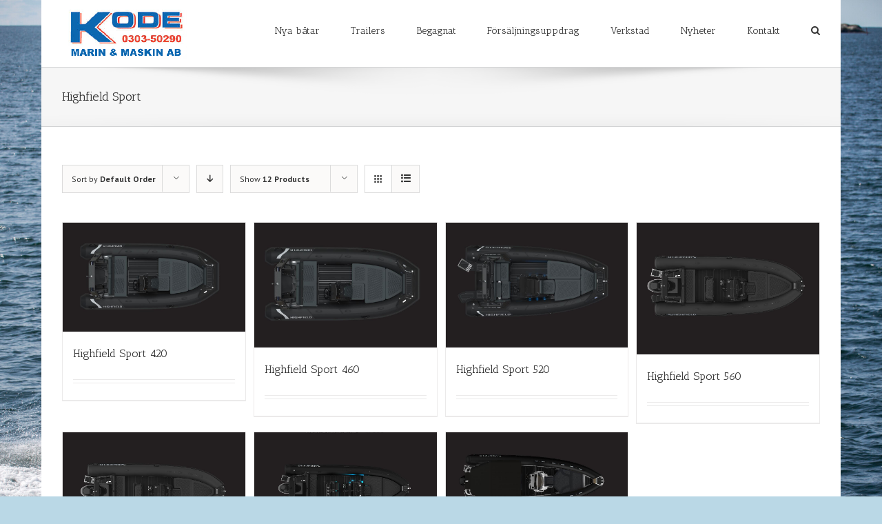

--- FILE ---
content_type: text/css
request_url: https://www.kodemarin-maskin.se/wp-content/uploads/so-css/so-css-Avada.css?ver=1763652063
body_size: 275
content:
.team-grid .fusion-person img {
  width: 100%;              /* Bilden fyller kortets bredd */
  max-width: 200px;         /* Begränsar storleken */
  height: 200px;            /* Gör alla bilder lika höga */
  object-fit: cover;        /* Beskär snyggt utan att deformera */
  display: block;
  margin: 0 auto;           /* Centrerar bilden */
}

.brand-logos {
  margin-top: -20px; /* flyttar upp sektionen */
}